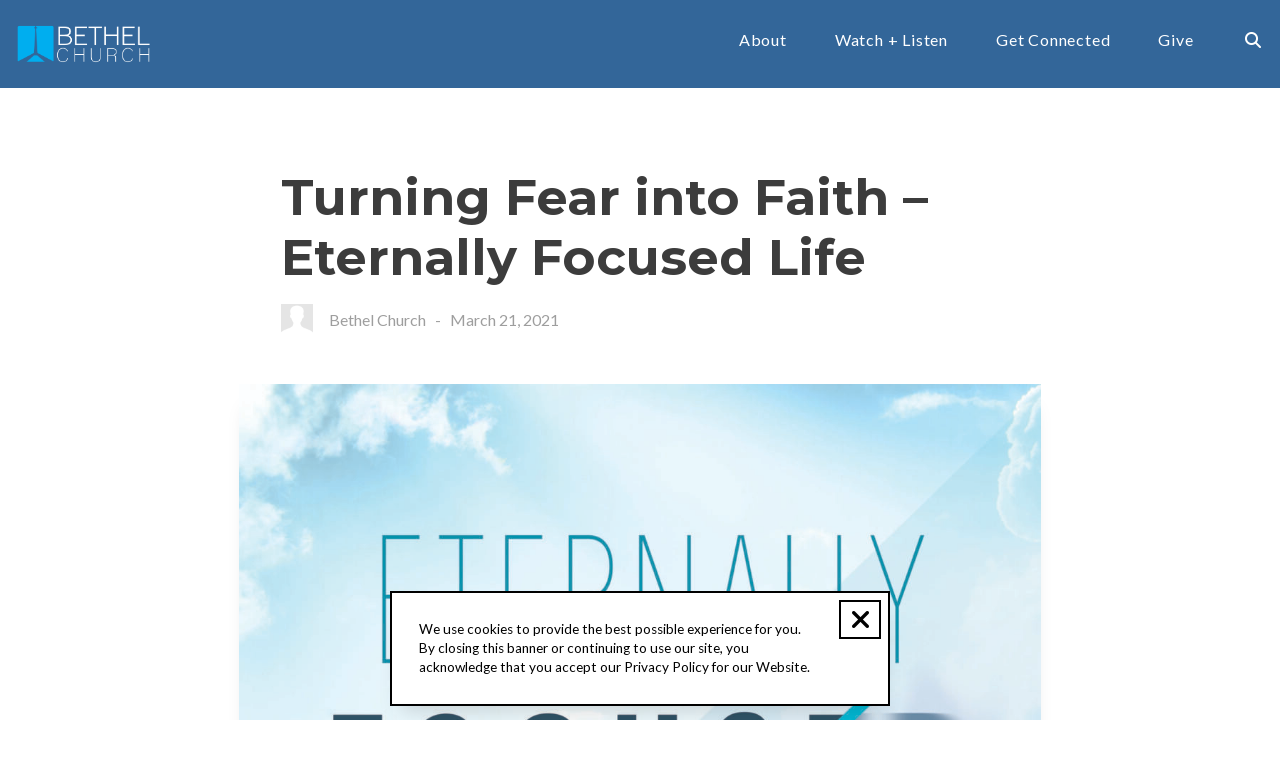

--- FILE ---
content_type: text/html; charset=UTF-8
request_url: https://www.bethelfc.com/episode/turning-fear-into-faith-eternally-focused-life/?enmse=1&enmse_sid=41&enmse_mid=330&enmse_av=1
body_size: 9654
content:
<!DOCTYPE html><!--[if lt IE 7]> <html class="no-js lt-ie9 lt-ie8 lt-ie7" lang="en-US"> <![endif]--><!--[if IE 7]> <html class="no-js lt-ie9 lt-ie8" lang="en-US"> <![endif]--><!--[if IE 8]> <html class="no-js lt-ie9" lang="en-US"> <![endif]--><!--[if gt IE 8]><!--> <html class="no-js" lang="en-US"> <!--<![endif]--><head> <meta charset="utf-8"> <title>Turning Fear into Faith &#8211; Eternally Focused Life | Bethel Church</title> <meta name="viewport" content="width=device-width, initial-scale=1"> <link rel="profile" href="http://gmpg.org/xfn/11"> <link rel="pingback" href="https://www.bethelfc.com/xmlrpc.php"> <link rel='dns-prefetch' href='//cdnjs.cloudflare.com'/><link rel='dns-prefetch' href='//js.stripe.com'/><link rel='dns-prefetch' href='//bethelfc.thechurchco.com'/><link rel='dns-prefetch' href='//s.w.org'/> <script type="text/javascript">
			window._wpemojiSettings = {"baseUrl":"https:\/\/s.w.org\/images\/core\/emoji\/2.3\/72x72\/","ext":".png","svgUrl":"https:\/\/s.w.org\/images\/core\/emoji\/2.3\/svg\/","svgExt":".svg","source":{"wpemoji":"https:\/\/www.bethelfc.com\/wp-includes\/js\/wp-emoji.js?ver=2.8.0","twemoji":"https:\/\/www.bethelfc.com\/wp-includes\/js\/twemoji.js?ver=2.8.0"}};
			( function( window, document, settings ) {
	var src, ready, ii, tests;

	/*
	 * Create a canvas element for testing native browser support
	 * of emoji.
	 */
	var canvas = document.createElement( 'canvas' );
	var context = canvas.getContext && canvas.getContext( '2d' );

	/**
	 * Check if two sets of Emoji characters render the same.
	 *
	 * @param set1 array Set of Emoji characters.
	 * @param set2 array Set of Emoji characters.
	 * @returns {boolean} True if the two sets render the same.
	 */
	function emojiSetsRenderIdentically( set1, set2 ) {
		var stringFromCharCode = String.fromCharCode;

		// Cleanup from previous test.
		context.clearRect( 0, 0, canvas.width, canvas.height );
		context.fillText( stringFromCharCode.apply( this, set1 ), 0, 0 );
		var rendered1 = canvas.toDataURL();

		// Cleanup from previous test.
		context.clearRect( 0, 0, canvas.width, canvas.height );
		context.fillText( stringFromCharCode.apply( this, set2 ), 0, 0 );
		var rendered2 = canvas.toDataURL();

		return rendered1 === rendered2;
	}

	/**
	 * Detect if the browser supports rendering emoji or flag emoji. Flag emoji are a single glyph
	 * made of two characters, so some browsers (notably, Firefox OS X) don't support them.
	 *
	 * @since 4.2.0
	 *
	 * @param type {String} Whether to test for support of "flag" or "emoji".
	 * @return {Boolean} True if the browser can render emoji, false if it cannot.
	 */
	function browserSupportsEmoji( type ) {
		var isIdentical;

		if ( ! context || ! context.fillText ) {
			return false;
		}

		/*
		 * Chrome on OS X added native emoji rendering in M41. Unfortunately,
		 * it doesn't work when the font is bolder than 500 weight. So, we
		 * check for bold rendering support to avoid invisible emoji in Chrome.
		 */
		context.textBaseline = 'top';
		context.font = '600 32px Arial';

		switch ( type ) {
			case 'flag':
				/*
				 * Test for UN flag compatibility. This is the least supported of the letter locale flags,
				 * so gives us an easy test for full support.
				 *
				 * To test for support, we try to render it, and compare the rendering to how it would look if
				 * the browser doesn't render it correctly ([U] + [N]).
				 */
				isIdentical = emojiSetsRenderIdentically(
					[ 55356, 56826, 55356, 56819 ],
					[ 55356, 56826, 8203, 55356, 56819 ]
				);

				if ( isIdentical ) {
					return false;
				}

				/*
				 * Test for English flag compatibility. England is a country in the United Kingdom, it
				 * does not have a two letter locale code but rather an five letter sub-division code.
				 *
				 * To test for support, we try to render it, and compare the rendering to how it would look if
				 * the browser doesn't render it correctly (black flag emoji + [G] + [B] + [E] + [N] + [G]).
				 */
				isIdentical = emojiSetsRenderIdentically(
					[ 55356, 57332, 56128, 56423, 56128, 56418, 56128, 56421, 56128, 56430, 56128, 56423, 56128, 56447 ],
					[ 55356, 57332, 8203, 56128, 56423, 8203, 56128, 56418, 8203, 56128, 56421, 8203, 56128, 56430, 8203, 56128, 56423, 8203, 56128, 56447 ]
				);

				return ! isIdentical;
			case 'emoji':
				/*
				 * Emoji 5 has fairies of all genders.
				 *
				 * To test for support, try to render a new emoji (fairy, male), then compares
				 * it to how it would look if the browser doesn't render it correctly
				 * (fairy + male sign).
				 */
				isIdentical = emojiSetsRenderIdentically(
					[ 55358, 56794, 8205, 9794, 65039 ],
					[ 55358, 56794, 8203, 9794, 65039 ]
				);
				return ! isIdentical;
		}

		return false;
	}

	function addScript( src ) {
		var script = document.createElement( 'script' );

		script.src = src;
		script.defer = script.type = 'text/javascript';
		document.getElementsByTagName( 'head' )[0].appendChild( script );
	}

	tests = Array( 'flag', 'emoji' );

	settings.supports = {
		everything: true,
		everythingExceptFlag: true
	};

	for( ii = 0; ii < tests.length; ii++ ) {
		settings.supports[ tests[ ii ] ] = browserSupportsEmoji( tests[ ii ] );

		settings.supports.everything = settings.supports.everything && settings.supports[ tests[ ii ] ];

		if ( 'flag' !== tests[ ii ] ) {
			settings.supports.everythingExceptFlag = settings.supports.everythingExceptFlag && settings.supports[ tests[ ii ] ];
		}
	}

	settings.supports.everythingExceptFlag = settings.supports.everythingExceptFlag && ! settings.supports.flag;

	settings.DOMReady = false;
	settings.readyCallback = function() {
		settings.DOMReady = true;
	};

	if ( ! settings.supports.everything ) {
		ready = function() {
			settings.readyCallback();
		};

		if ( document.addEventListener ) {
			document.addEventListener( 'DOMContentLoaded', ready, false );
			window.addEventListener( 'load', ready, false );
		} else {
			window.attachEvent( 'onload', ready );
			document.attachEvent( 'onreadystatechange', function() {
				if ( 'complete' === document.readyState ) {
					settings.readyCallback();
				}
			} );
		}

		src = settings.source || {};

		if ( src.concatemoji ) {
			addScript( src.concatemoji );
		} else if ( src.wpemoji && src.twemoji ) {
			addScript( src.twemoji );
			addScript( src.wpemoji );
		}
	}

} )( window, document, window._wpemojiSettings );
		</script> <style type="text/css">img.wp-smiley,img.emoji { display: inline !important; border: none !important; box-shadow: none !important; height: 1em !important; width: 1em !important; margin: 0 .07em !important; vertical-align: -0.1em !important; background: none !important; padding: 0 !important;}</style><link rel='stylesheet' id='thechurchco-theme-css' href='https://www.bethelfc.com/wp-content/themes/crtvchurch-two/assets/dist/css/site.min.css?ver=1.2.9' type='text/css' media='all'/><script type='text/javascript' src='https://v1staticassets.thechurchco.com/includes/js/jquery/jquery.js?ver=1.12.4'></script><script type='text/javascript' src='https://v1staticassets.thechurchco.com/includes/js/jquery/jquery-migrate.js?ver=1.4.1'></script><script type='text/javascript' src='https://www.bethelfc.com/wp-content/themes/crtvchurch-two/assets/dist/js/modernizr.min.js?ver=2.8.3'></script><link rel='https://api.w.org/' href='https://www.bethelfc.com/wp-json/'/><link rel="EditURI" type="application/rsd+xml" title="RSD" href="https://www.bethelfc.com/xmlrpc.php?rsd"/><link rel="wlwmanifest" type="application/wlwmanifest+xml" href="https://www.bethelfc.com/wp-includes/wlwmanifest.xml"/> <link rel='prev' title='Titus &#8211; Godly Living in an Ungodly World' href='https://www.bethelfc.com/episode/titus-godly-living-in-an-ungodly-world/'/><link rel='next' title='Titus: The Minister’s Manual' href='https://www.bethelfc.com/episode/titus-the-ministers-manual/'/><meta name="generator" content="THECHURCHCO 2.8.0"><link rel='shortlink' href='https://www.bethelfc.com/?p=2276'/><link rel="alternate" type="application/json+oembed" href="https://www.bethelfc.com/wp-json/oembed/1.0/embed?url=https%3A%2F%2Fwww.bethelfc.com%2Fepisode%2Fturning-fear-into-faith-eternally-focused-life%2F"/><link rel="alternate" type="text/xml+oembed" href="https://www.bethelfc.com/wp-json/oembed/1.0/embed?url=https%3A%2F%2Fwww.bethelfc.com%2Fepisode%2Fturning-fear-into-faith-eternally-focused-life%2F&#038;format=xml"/><meta name="description" content="Bethel Church in Fargo, ND is all about loving God, loving others, and serving the world!"/><link href='https://fonts.googleapis.com/css?family=Montserrat:400,700|Lato:400,700,300' rel='stylesheet' type='text/css'><link rel="stylesheet" id="thechurchco-customizer-css" href="/api/v1/branding.css?v=1.68" type="text/css" media="all"/><meta name="robots" content="noodp"/><meta name="description" content="This week's one thing: Turning fear into faith:For the Spirit God gave us does not make us timid (easily frightened), but gives us power, love, and self-discipline. - 2 Timothy 1:7"/><meta property="og:image" content="https://thechurchco-production.s3.amazonaws.com/uploads/sites/6827/2023/07/EternallyFocused_3000x3000-scaled-1.jpg"><meta property="og:title" content="Turning Fear into Faith &#8211; Eternally Focused Life | Bethel Church"><meta property="og:description" content="Bethel Church in Fargo ND, Loving God, Loving Others, Serving the World"><meta property="og:url" content="https://www.bethelfc.com/episode/turning-fear-into-faith-eternally-focused-life/"><meta property="og:site_name" content="Bethel Church"><meta property="og:type" content="website"/><meta name="twitter:card" content="summary"/><meta name="twitter:description" content="Bethel Church in Fargo ND, Loving God, Loving Others, Serving the World"/><meta name="twitter:title" content="Turning Fear into Faith &#8211; Eternally Focused Life | Bethel Church"/><meta name="twitter:site" content="@bethelfc"/><meta name="twitter:image" content="https://thechurchco-production.s3.amazonaws.com/uploads/sites/6827/2023/07/EternallyFocused_3000x3000-scaled-1.jpg"/><link rel="canonical" href="https://www.bethelfc.com/episode/turning-fear-into-faith-eternally-focused-life/"/> <script>

			(function(i,s,o,g,r,a,m){i['GoogleAnalyticsObject']=r;i[r]=i[r]||function(){
				(i[r].q=i[r].q||[]).push(arguments)},i[r].l=1*new Date();a=s.createElement(o),
				m=s.getElementsByTagName(o)[0];a.async=1;a.src=g;m.parentNode.insertBefore(a,m)
			})(window,document,'script','//www.google-analytics.com/analytics.js','ga');

			// This Site
						
			
			// Global Tracking
			ga('create', "UA-73740581-4", {'name':'global'});
			ga('global.send', 'pageview');

		</script> <script async src="https://www.googletagmanager.com/gtag/js?id=G-XH16RT9B1H"></script> <script>
		window.dataLayer = window.dataLayer || [];
		function gtag(){dataLayer.push(arguments);}
		gtag('js', new Date());
		gtag('config', 'G-XH16RT9B1H',{'groups':'globaltracking'});
		 gtag('config', 'G-GGXVKNJY6F',{'groups':'customer'}); 		</script> <script>

        var thechurchcoRecaptchas = [];

        // Recaptcha: Ninja
        var thechurchcoRecaptchaOnLoadCallback = function(){

            var $ = jQuery;
            var recaptchas = {};
            var rID = 0; 

            // Get All Ninja Forms

            $('.ninja-forms-cont').each(function(index){
                
                

                rID++;

                // Scope Form
                var $form = $(this);
                var form_id = $form.context.id+'_'+rID;

                // Tracking
                var tracking = $form.closest('[data-form-tracker]').attr('data-form-tracker');
               
                // Create Container
                var $container = $('<div class="field-wrap" data-tcc-google-recaptcha><div id="'+form_id+'_recaptcha">---RECAPTCHA---</div></div>');

                // Get Submit
                var $submitWrap = $form.find('.submit-wrap');

                // Check if we are in an Iframe or not.
                // Recaptchas don't work well in iFrames so we aren't going to use them.
                if ( self !== top ) {
                    // We need to pass the recaptcha check though so lets fake an answer.
                    var $fakeRecapcha = $('<input type="hidden" name="g-recaptcha-response" value="bypassrecaptcha" />');
                    $fakeRecapcha.insertBefore($submitWrap);
                    return;
                }


                // Insert
                $container.insertBefore($submitWrap)

                // Convert to ReCaptcha
                var wigdet = grecaptcha.render(form_id+'_recaptcha', {
                    'sitekey' : '6LdOFbYUAAAAANCAQ3n-0fCDwDEKpbUTRDCM1QBt',
                });

                thechurchcoRecaptchas.push(wigdet);

                // Clear Captcha on Submit
                $submitWrap.find('[type="submit"]').on('click',function(e){

                    // Track
                    var args = { 'send_to': 'globaltracking' }
                    if(tracking) {
                        gtag('event', tracking, {});
                        gtag('event', tracking, args);
                    }


                    // Reset
                    setTimeout(function(){
                        for(var i=0; i < thechurchcoRecaptchas.length; i++){
                            grecaptcha.reset(thechurchcoRecaptchas[i]);
                        }
                    },5000);
                })

            });

            // Signup Form.
            // if(window.Signup) window.Signup.setupGoogleRecaptcha();

        }

    </script> <link rel="icon" href="https://res.cloudinary.com/thechurchcoproduction/image/fetch/f_auto/https://thechurchco-production.s3.amazonaws.com/uploads/sites/6827/2023/04/cropped-podcast2-1024x1024-32x32.jpeg" sizes="32x32"/><link rel="icon" href="https://res.cloudinary.com/thechurchcoproduction/image/fetch/f_auto/https://thechurchco-production.s3.amazonaws.com/uploads/sites/6827/2023/04/cropped-podcast2-1024x1024-192x192.jpeg" sizes="192x192"/><link rel="apple-touch-icon-precomposed" href="https://res.cloudinary.com/thechurchcoproduction/image/fetch/f_auto/https://thechurchco-production.s3.amazonaws.com/uploads/sites/6827/2023/04/cropped-podcast2-1024x1024-180x180.jpeg"/><meta name="msapplication-TileImage" content="https://res.cloudinary.com/thechurchcoproduction/image/fetch/f_auto/https://thechurchco-production.s3.amazonaws.com/uploads/sites/6827/2023/04/cropped-podcast2-1024x1024-270x270.jpeg"/> <style type="text/css" id="wp-custom-css"> @media (min-width: 1200px) {.sermon-block .container { max-width: 1745px; }}.top-bar.navigation-display-solid ul.menu-primary > li ul a{ background-color: var(--secondary-color) !important;}header { max-height: 600px; overflow: hidden;}.page-id-7 header .header-title.long-text { font-size: 2.5em;}.accordion-selection .accordion-selection-content .body {margin:1em;}/* Hide Accordion Table Border on Summit Page */#Summit-Accordion > div > div > div.row-content > div > div > div.accordion-selection-content > div.body.-active > div > table > tbody > tr > td{ border:0px; padding-bottom: 20px;}#Summit-Accordion > div > div > div.row-content > div > div > div.accordion-selection-content > div.body.-active > div > table > tbody > tr > td img{ width: 100px;}#Summit-Accordion > div > div > div.row-content > div > div > div.accordion-selection-content > div.body.-active > div > table > tbody > tr > td:nth-child(2) > img{ width: 100%;}#Summit-Accordion > div > div > div.row-content > div > div > div.accordion-selection-content > div.body.-active > div > table > tbody > tr > td:nth-child(2){ padding:20px;}header.search input {color:black;}.wide-html.row-single-element .row-content { width: 90%; margin-left: 5%; margin-right: 5%; }/* Bethel Women Page */#Bethel-Women-Events-Block > div > div > div.row-content > div > div > div.posts-loop > article:nth-child(n+22){ display: none;}div[data-component-type="TCCAnnouncements"]{ right: 2%;left: auto;}@media(max-width: 737px){ div[data-component-type="TCCAnnouncements"]{ right: auto;}}table td {color:transparent;}.darkstrong strong {color:black;}.darkstrong b {color:black;}.video-block-full-width .row-content{ margin: 0px; width: 100%; padding: 20px; margin-top: 2.5em; margin-bottom: 1em;} .button-outlined.single-line.register-btn { background-color: #FCB040; color: #336699; /* text color */}.button-outlined.single-line.register-btn-1 { background-color: #00AEEF; /* button background */ color: #336699; /* text color */ border-color: #00AEEF; /* border color */} </style> </head><body class="podcasts-template-default single single-podcasts postid-2276"><main class="tcc-main-content"> <div class="top-bar navigation-display-solid "> <div class="top-bar-container"> <div class="logo logo-landscape small"><a href="/"><img src="https://thechurchco-production.s3.amazonaws.com/uploads/sites/6827/2023/03/Bethel-Logo_full-color_white.png" loading="lazy"></a></div> <nav class="primary"> <ul id="menu-main-menu-1" class="menu-primary"><li class="menu-item menu-item-type-post_type menu-item-object-page menu-item-has-children menu-item-50"><a href="https://www.bethelfc.com/about/">About</a><ul class="sub-menu"> <li class="menu-item menu-item-type-post_type menu-item-object-page menu-item-487"><a href="https://www.bethelfc.com/next-steps/">Next Steps</a></li> <li class="menu-item menu-item-type-post_type menu-item-object-page menu-item-485"><a href="https://www.bethelfc.com/jesus/">Know Jesus</a></li> <li class="menu-item menu-item-type-post_type menu-item-object-page menu-item-399"><a href="https://www.bethelfc.com/beliefs/">What We Believe</a></li> <li class="menu-item menu-item-type-post_type menu-item-object-page menu-item-484"><a href="https://www.bethelfc.com/locations/">Locations</a></li> <li class="menu-item menu-item-type-post_type menu-item-object-page menu-item-408"><a href="https://www.bethelfc.com/our-team/">Our Team</a></li> <li class="menu-item menu-item-type-post_type menu-item-object-page menu-item-483"><a href="https://www.bethelfc.com/jobs/">Jobs</a></li> <li class="menu-item menu-item-type-post_type menu-item-object-page menu-item-3297"><a href="https://www.bethelfc.com/contact/">Contact Us</a></li></ul></li><li class="menu-item menu-item-type-custom menu-item-object-custom menu-item-has-children menu-item-490"><a href="#">Watch + Listen</a><ul class="sub-menu"> <li class="menu-item menu-item-type-custom menu-item-object-custom menu-item-2869"><a href="https://live.bethelfc.com">Livestream</a></li> <li class="menu-item menu-item-type-post_type menu-item-object-page menu-item-6043"><a href="https://www.bethelfc.com/podcasts/">Podcasts</a></li> <li class="menu-item menu-item-type-post_type menu-item-object-page menu-item-129"><a href="https://www.bethelfc.com/sermons/">Sermons Archive</a></li></ul></li><li class="menu-item menu-item-type-post_type menu-item-object-page menu-item-has-children menu-item-380"><a href="https://www.bethelfc.com/ministries/">Get Connected</a><ul class="sub-menu"> <li class="menu-item menu-item-type-post_type menu-item-object-page menu-item-481"><a href="https://www.bethelfc.com/prayer/">Prayer</a></li> <li class="menu-item menu-item-type-post_type menu-item-object-page menu-item-480"><a href="https://www.bethelfc.com/ministries-fargo/">Ministries – Fargo</a></li> <li class="menu-item menu-item-type-post_type menu-item-object-page menu-item-11475"><a href="https://www.bethelfc.com/ministries-kindred/">Ministries – Kindred</a></li> <li class="menu-item menu-item-type-post_type menu-item-object-page menu-item-130"><a href="https://www.bethelfc.com/events/">Events + Calendar</a></li> <li class="menu-item menu-item-type-post_type menu-item-object-page menu-item-821"><a href="https://www.bethelfc.com/counseling/">Counseling</a></li> <li class="menu-item menu-item-type-custom menu-item-object-custom menu-item-11473"><a href="https://bethel.ccbchurch.com/goto/forms/667/responses/new">Serve</a></li></ul></li><li class="menu-item menu-item-type-post_type menu-item-object-page menu-item-137"><a href="https://www.bethelfc.com/give/">Give</a></li><li class="search-link"><a href="/?s="><span class="icon icon-search"></span></a></li></ul> </nav> <nav class="mobile"> <ul id="menu-main-menu-2" class="menu-mobile"><li class="menu-item menu-item-type-post_type menu-item-object-page menu-item-has-children menu-item-50"><a href="https://www.bethelfc.com/about/">About</a><ul class="sub-menu"> <li class="menu-item menu-item-type-post_type menu-item-object-page menu-item-487"><a href="https://www.bethelfc.com/next-steps/">Next Steps</a></li> <li class="menu-item menu-item-type-post_type menu-item-object-page menu-item-485"><a href="https://www.bethelfc.com/jesus/">Know Jesus</a></li> <li class="menu-item menu-item-type-post_type menu-item-object-page menu-item-399"><a href="https://www.bethelfc.com/beliefs/">What We Believe</a></li> <li class="menu-item menu-item-type-post_type menu-item-object-page menu-item-484"><a href="https://www.bethelfc.com/locations/">Locations</a></li> <li class="menu-item menu-item-type-post_type menu-item-object-page menu-item-408"><a href="https://www.bethelfc.com/our-team/">Our Team</a></li> <li class="menu-item menu-item-type-post_type menu-item-object-page menu-item-483"><a href="https://www.bethelfc.com/jobs/">Jobs</a></li> <li class="menu-item menu-item-type-post_type menu-item-object-page menu-item-3297"><a href="https://www.bethelfc.com/contact/">Contact Us</a></li></ul></li><li class="menu-item menu-item-type-custom menu-item-object-custom menu-item-has-children menu-item-490"><a href="#">Watch + Listen</a><ul class="sub-menu"> <li class="menu-item menu-item-type-custom menu-item-object-custom menu-item-2869"><a href="https://live.bethelfc.com">Livestream</a></li> <li class="menu-item menu-item-type-post_type menu-item-object-page menu-item-6043"><a href="https://www.bethelfc.com/podcasts/">Podcasts</a></li> <li class="menu-item menu-item-type-post_type menu-item-object-page menu-item-129"><a href="https://www.bethelfc.com/sermons/">Sermons Archive</a></li></ul></li><li class="menu-item menu-item-type-post_type menu-item-object-page menu-item-has-children menu-item-380"><a href="https://www.bethelfc.com/ministries/">Get Connected</a><ul class="sub-menu"> <li class="menu-item menu-item-type-post_type menu-item-object-page menu-item-481"><a href="https://www.bethelfc.com/prayer/">Prayer</a></li> <li class="menu-item menu-item-type-post_type menu-item-object-page menu-item-480"><a href="https://www.bethelfc.com/ministries-fargo/">Ministries – Fargo</a></li> <li class="menu-item menu-item-type-post_type menu-item-object-page menu-item-11475"><a href="https://www.bethelfc.com/ministries-kindred/">Ministries – Kindred</a></li> <li class="menu-item menu-item-type-post_type menu-item-object-page menu-item-130"><a href="https://www.bethelfc.com/events/">Events + Calendar</a></li> <li class="menu-item menu-item-type-post_type menu-item-object-page menu-item-821"><a href="https://www.bethelfc.com/counseling/">Counseling</a></li> <li class="menu-item menu-item-type-custom menu-item-object-custom menu-item-11473"><a href="https://bethel.ccbchurch.com/goto/forms/667/responses/new">Serve</a></li></ul></li><li class="menu-item menu-item-type-post_type menu-item-object-page menu-item-137"><a href="https://www.bethelfc.com/give/">Give</a></li><li class="search-link"><a href="/?s="><span class="icon icon-search"></span></a></li></ul> <div class="menu-mobile-handle-container"> <span class="menu-mobile-handle-top"></span> <span class="menu-mobile-handle-middle"></span> <span class="menu-mobile-handle-bottom"></span> </div> </nav> </div></div> <header class="post -align-center long-text has-feature-image"> <div class="container"> <div class="header-content"> <h1 class="header-title"><span class="word-one"><span class="word-two">Turning</span></span> <span class="word-one"><span class="word-two">Fear</span></span> <span class="word-one"><span class="word-two">into</span></span> <span class="word-one"><span class="word-two">Faith</span></span> <span class="word-one"><span class="word-two">&#8211;</span></span> <span class="word-one"><span class="word-two">Eternally</span></span> <span class="word-one"><span class="word-two">Focused</span></span> <span class="word-one"><span class="word-two">Life</span></span> </h1> <div class="author"> <div class="author-profile-picture"> <a href="https://www.bethelfc.com/people/bethel-church/"> <img src="https://www.bethelfc.com/wp-content/themes/crtvchurch-two/assets/dist/img/default-avatar.jpg" loading="lazy"> </a> </div> <div class="author-details"> <a href="https://www.bethelfc.com/people/bethel-church/"><span class="author-display-name">Bethel Church</span></a> &nbsp; - &nbsp; <span class="post-date">March 21, 2021</span> </div></div> </div> </div></header><div class="feature-image"> <div class="container"> <div class="image"> <img src="https://thechurchco-production.s3.amazonaws.com/uploads/sites/6827/2023/07/EternallyFocused_3000x3000-scaled-1-1125x1125.jpg" alt="Feature Image" loading="lazy"/> </div> </div></div> <section class="row lightbg"> <div class="row-inner"> <div class="container"> <div class="post-content"> <div class="audio-container"><!--[if lt IE 9]><script>document.createElement('audio');</script><![endif]--><audio class="wp-audio-shortcode" id="audio-2276-1" preload="none" style="width: 100%;" controls="controls"><source type="audio/mpeg" src="https://thechurchco-production.s3.amazonaws.com/uploads/sites/6827/2023/07/64adaf121c312--20210321Sermonmp3.mp3?_=1"/><a href="https://thechurchco-production.s3.amazonaws.com/uploads/sites/6827/2023/07/64adaf121c312--20210321Sermonmp3.mp3">https://thechurchco-production.s3.amazonaws.com/uploads/sites/6827/2023/07/64adaf121c312--20210321Sermonmp3.mp3</a></audio></div> <p><a href="https://thechurchco-production.s3.amazonaws.com/uploads/sites/6827/2023/07/64adaf121c312--20210321Sermonmp3.mp3"><span class="icon-download"></span></a></p> <p>This week&#8217;s one thing: Turning fear into faith:<br/>For the Spirit God gave us does not make us timid (easily frightened), but gives us power, love, and self-discipline. &#8211; 2 Timothy 1:7</p> </div> </div> </div> </section> <footer class="default row icon-columns-row footer-menu" id="contact"> <div class="container"> <div class="top"> <div class="about"> <div class="content-wrap"> <div class="logo logo-landscape small"><a href="/"><img src="https://thechurchco-production.s3.amazonaws.com/uploads/sites/6827/2023/03/Bethel-Logo_full-color_white.png" loading="lazy"></a></div> <div class="social"> <a target="_blank" href="https://www.facebook.com/bethelfc"><span class="icon-facebook"></span></a> <a target="_blank" href="https://twitter.com/bethelfc"><span class="icon-twitter"></span></a> <a target="_blank" href="https://www.instagram.com/bethelfargo/"><span class="icon-instagram"></span></a> <a target="_blank" href="https://www.youtube.com/bethelfc"><span class="icon-play"></span></a> <a target="_blank" href="https://vimeo.com/bethelfc"><span class="icon-vimeo"></span></a> <a target="_blank" href="https://open.spotify.com/show/7sA8PvCyYbLc3r4nVA61yv"><span class="icon-spotify"></span></a> <a target="_blank" href="https://podcasts.apple.com/us/podcast/sermons/id309029267"><span class="icon-mic"></span></a> <a href="/?s="><span class="icon-search"></span></a> </div> </div> </div> <div class="mega-menu"> <div class="menu-footer-menu-container"><ul id="menu-footer-menu" class="footer-menu-render"><li id="menu-item-789" class="menu-item menu-item-type-post_type menu-item-object-page menu-item-has-children menu-item-789"><a href="https://www.bethelfc.com/about/">About</a><ul class="sub-menu"> <li id="menu-item-2881" class="menu-item menu-item-type-post_type menu-item-object-page menu-item-2881"><a href="https://www.bethelfc.com/our-team/">Our Team</a></li> <li id="menu-item-797" class="menu-item menu-item-type-post_type menu-item-object-page menu-item-797"><a href="https://www.bethelfc.com/beliefs/">Our Beliefs</a></li> <li id="menu-item-4049" class="menu-item menu-item-type-post_type menu-item-object-page menu-item-4049"><a href="https://www.bethelfc.com/next-steps/">Our Mission and Vision</a></li> <li id="menu-item-2875" class="menu-item menu-item-type-post_type menu-item-object-page menu-item-2875"><a href="https://www.bethelfc.com/jobs/">Jobs at Bethel</a></li> <li id="menu-item-2879" class="menu-item menu-item-type-post_type menu-item-object-page menu-item-2879"><a href="https://www.bethelfc.com/ministries-kindred/">Ministries in Kindred</a></li> <li id="menu-item-2878" class="menu-item menu-item-type-post_type menu-item-object-page menu-item-2878"><a href="https://www.bethelfc.com/ministries-fargo/">Ministries in Fargo</a></li> <li id="menu-item-2877" class="menu-item menu-item-type-post_type menu-item-object-page menu-item-2877"><a href="https://www.bethelfc.com/life-groups/">Life Groups</a></li></ul></li><li id="menu-item-519" class="menu-item menu-item-type-post_type menu-item-object-page menu-item-has-children menu-item-519"><a href="https://www.bethelfc.com/resources/">Resources</a><ul class="sub-menu"> <li id="menu-item-2876" class="menu-item menu-item-type-post_type menu-item-object-page menu-item-2876"><a href="https://www.bethelfc.com/jesus/">Know Jesus</a></li> <li id="menu-item-2882" class="menu-item menu-item-type-post_type menu-item-object-page menu-item-2882"><a href="https://www.bethelfc.com/prayer/">Prayer</a></li> <li id="menu-item-4621" class="menu-item menu-item-type-post_type menu-item-object-page menu-item-4621"><a href="https://www.bethelfc.com/community-resources/">Crisis &amp; Community Resources</a></li> <li id="menu-item-2872" class="menu-item menu-item-type-post_type menu-item-object-page menu-item-2872"><a href="https://www.bethelfc.com/counseling/">Counseling</a></li> <li id="menu-item-4639" class="menu-item menu-item-type-post_type menu-item-object-page menu-item-4639"><a href="https://www.bethelfc.com/resources/">Spiritual Gifts Assessment</a></li> <li id="menu-item-2884" class="menu-item menu-item-type-post_type menu-item-object-page menu-item-2884"><a href="https://www.bethelfc.com/rubys-pantry/">Ruby&#8217;s Pantry</a></li> <li id="menu-item-4320" class="menu-item menu-item-type-post_type menu-item-object-page menu-item-4320"><a href="https://www.bethelfc.com/weddings/">Weddings</a></li> <li id="menu-item-2874" class="menu-item menu-item-type-post_type menu-item-object-page menu-item-2874"><a href="https://www.bethelfc.com/funerals/">Funerals</a></li> <li id="menu-item-2870" class="menu-item menu-item-type-post_type menu-item-object-page menu-item-2870"><a href="https://www.bethelfc.com/baptism/">Baptism</a></li></ul></li><li id="menu-item-2348" class="menu-item menu-item-type-custom menu-item-object-custom menu-item-has-children menu-item-2348"><a href="https://live.bethelfc.com">Watch Online</a><ul class="sub-menu"> <li id="menu-item-4048" class="menu-item menu-item-type-post_type menu-item-object-page menu-item-4048"><a href="https://www.bethelfc.com/sermons/">Sermon Archives</a></li> <li id="menu-item-3922" class="menu-item menu-item-type-post_type menu-item-object-page menu-item-3922"><a href="https://www.bethelfc.com/podcasts/">Podcasts</a></li></ul></li><li id="menu-item-792" class="menu-item menu-item-type-post_type menu-item-object-page menu-item-792"><a href="https://www.bethelfc.com/contact/">Contact Us</a></li></ul></div> </div> </div> <div class="contact-info"> <div class="item"> <h6>Email</h6> <p><a href="mailto:info@bethelfc.com">info@bethelfc.com</a></p> </div> <div class="item"> <h6>Call</h6> <p><a href="tel:701.232.4476">701.232.4476</a></p> </div> <div class="item"> <h6>Find Us</h6> <p><a href="https://www.google.com/maps/place/2702 30th Ave S, Fargo, ND 58103, USA/@46.8348752,-96.82401929999999,17z" target="_blank">2702 30th Ave S | Fargo, ND 58103</a></p> </div> <div class="item"> <h6>Giving</h6> <p><a href="/give" target="_blank">Give Online</a></p> </div> </div> <div class="footer-by-line"> <div class="copyright">&copy; 2026 Bethel Church (EFCA)  <script> var _ctct_m = "6634b21d6c6929ec5b7100bf1fde0ffd"; </script> <script id="signupScript" src="//static.ctctcdn.com/js/signup-form-widget/current/signup-form-widget.min.js" async defer></script> </div> <div class="footer-nav"> </div> <div class="rep-platform"><a target="_blank" href="https://thechurchco.com/?utm_source=v1site&utm_medium=www.bethelfc.com&utm_campaign=footer&utm_id=footer">The Church Co</a></div> </div> </div> </footer> <TCCAnnouncements site="https://www.bethelfc.com" pid="2276" time="6000"> </TCCAnnouncements> <div class="cookie-policy-banner"> <a href="#0" class="close"><span class="icon-cancel"></span></a> <div class="cookie-policy-banner-text">We use cookies to provide the best possible experience for you. By closing this banner or continuing to use our site, you acknowledge that you accept our Privacy Policy for our Website.</div> </div> <script>
		function nativePostMessage(action, data){
			if (!window.parent) return;
			var customData = { action, data };
			window.parent.postMessage(JSON.parse(JSON.stringify(customData)), '*')
		}

		var TCCBroadcastResize = function(){setTimeout(function(){if(!window.parent) return;window.parent.postMessage(JSON.parse(JSON.stringify({action:'RESIZE_PARENT',data: {height: document.documentElement.offsetHeight,origin: window.location.href}})), '*')},250)}
		document.addEventListener("DOMContentLoaded", function(){TCCBroadcastResize();});
		function inIframe(){
			try {
				return window.self !== window.top;
			} catch (e) {
				return true;
			}
		}

		// Some embeds aren't part of web components we need to resize on an interval
		if(inIframe()){

			// On Load
			nativePostMessage('RESIZE_PARENT', {height: document.documentElement.offsetHeight,origin: window.location.href})
			
			// Every Three Seconds
			setInterval(function(){nativePostMessage('RESIZE_PARENT', {height: document.documentElement.offsetHeight,origin: window.location.href})},3000)
			
		}


		</script> <script src="https://www.google.com/recaptcha/api.js?onload=thechurchcoRecaptchaOnLoadCallback&render=explicit" async defer></script><link rel='stylesheet' id='mediaelement-css' href='https://v1staticassets.thechurchco.com/includes/js/mediaelement/mediaelementplayer-legacy.min.css?ver=4.2.6-78496d1' type='text/css' media='all'/><link rel='stylesheet' id='wp-mediaelement-css' href='https://v1staticassets.thechurchco.com/includes/js/mediaelement/wp-mediaelement.css?ver=tcc2.8.0' type='text/css' media='all'/><script type='text/javascript' src='https://cdnjs.cloudflare.com/ajax/libs/jquery-cookie/1.4.1/jquery.cookie.min.js?ver=1.4.1'></script><script type='text/javascript' src='https://cdnjs.cloudflare.com/ajax/libs/jquery-validate/1.15.0/jquery.validate.min.js?ver=2.0.1'></script><script type='text/javascript' src='https://cdnjs.cloudflare.com/ajax/libs/jquery.payment/1.3.2/jquery.payment.min.js?ver=2.0.1'></script><script type='text/javascript' src='https://www.bethelfc.com/wp-content/themes/crtvchurch-two/assets/dist/js/jquery.scrollme.min.js?ver=1.0.0'></script><script type='text/javascript' src='https://www.bethelfc.com/wp-content/themes/crtvchurch-two/assets/dist/js/site.js?ver=1.2.9'></script><script type='text/javascript' src='https://v1staticassets.thechurchco.com/includes/js/wp-embed.js?ver=tcc2.8.0'></script><script type='text/javascript'>
var mejsL10n = {"language":"en","strings":{"mejs.install-flash":"You are using a browser that does not have Flash player enabled or installed. Please turn on your Flash player plugin or download the latest version from https:\/\/get.adobe.com\/flashplayer\/","mejs.fullscreen-off":"Turn off Fullscreen","mejs.fullscreen-on":"Go Fullscreen","mejs.download-video":"Download Video","mejs.fullscreen":"Fullscreen","mejs.time-jump-forward":["Jump forward 1 second","Jump forward %1 seconds"],"mejs.loop":"Toggle Loop","mejs.play":"Play","mejs.pause":"Pause","mejs.close":"Close","mejs.time-slider":"Time Slider","mejs.time-help-text":"Use Left\/Right Arrow keys to advance one second, Up\/Down arrows to advance ten seconds.","mejs.time-skip-back":["Skip back 1 second","Skip back %1 seconds"],"mejs.captions-subtitles":"Captions\/Subtitles","mejs.captions-chapters":"Chapters","mejs.none":"None","mejs.mute-toggle":"Mute Toggle","mejs.volume-help-text":"Use Up\/Down Arrow keys to increase or decrease volume.","mejs.unmute":"Unmute","mejs.mute":"Mute","mejs.volume-slider":"Volume Slider","mejs.video-player":"Video Player","mejs.audio-player":"Audio Player","mejs.ad-skip":"Skip ad","mejs.ad-skip-info":["Skip in 1 second","Skip in %1 seconds"],"mejs.source-chooser":"Source Chooser","mejs.stop":"Stop","mejs.speed-rate":"Speed Rate","mejs.live-broadcast":"Live Broadcast","mejs.afrikaans":"Afrikaans","mejs.albanian":"Albanian","mejs.arabic":"Arabic","mejs.belarusian":"Belarusian","mejs.bulgarian":"Bulgarian","mejs.catalan":"Catalan","mejs.chinese":"Chinese","mejs.chinese-simplified":"Chinese (Simplified)","mejs.chinese-traditional":"Chinese (Traditional)","mejs.croatian":"Croatian","mejs.czech":"Czech","mejs.danish":"Danish","mejs.dutch":"Dutch","mejs.english":"English","mejs.estonian":"Estonian","mejs.filipino":"Filipino","mejs.finnish":"Finnish","mejs.french":"French","mejs.galician":"Galician","mejs.german":"German","mejs.greek":"Greek","mejs.haitian-creole":"Haitian Creole","mejs.hebrew":"Hebrew","mejs.hindi":"Hindi","mejs.hungarian":"Hungarian","mejs.icelandic":"Icelandic","mejs.indonesian":"Indonesian","mejs.irish":"Irish","mejs.italian":"Italian","mejs.japanese":"Japanese","mejs.korean":"Korean","mejs.latvian":"Latvian","mejs.lithuanian":"Lithuanian","mejs.macedonian":"Macedonian","mejs.malay":"Malay","mejs.maltese":"Maltese","mejs.norwegian":"Norwegian","mejs.persian":"Persian","mejs.polish":"Polish","mejs.portuguese":"Portuguese","mejs.romanian":"Romanian","mejs.russian":"Russian","mejs.serbian":"Serbian","mejs.slovak":"Slovak","mejs.slovenian":"Slovenian","mejs.spanish":"Spanish","mejs.swahili":"Swahili","mejs.swedish":"Swedish","mejs.tagalog":"Tagalog","mejs.thai":"Thai","mejs.turkish":"Turkish","mejs.ukrainian":"Ukrainian","mejs.vietnamese":"Vietnamese","mejs.welsh":"Welsh","mejs.yiddish":"Yiddish"}};
</script><script type='text/javascript' src='https://v1staticassets.thechurchco.com/includes/js/mediaelement/mediaelement-and-player.js?ver=4.2.6-78496d1'></script><script type='text/javascript' src='https://v1staticassets.thechurchco.com/includes/js/mediaelement/mediaelement-migrate.js?ver=tcc2.8.0'></script><script type='text/javascript'>
/* <![CDATA[ */
var _wpmejsSettings = {"pluginPath":"\/wp-includes\/js\/mediaelement\/","classPrefix":"mejs-","stretching":"responsive"};
/* ]]> */
</script><script type='text/javascript' src='https://v1staticassets.thechurchco.com/includes/js/mediaelement/wp-mediaelement.js?ver=tcc2.8.0'></script> </main></body></html>
<!--compressed, size saved 3.99%. From 42719 bytes, now 41015 bytes-->

--- FILE ---
content_type: text/css; charset: UTF-8;charset=UTF-8
request_url: https://www.bethelfc.com/api/v1/branding.css?v=1.68
body_size: 204
content:
:root { --brand-color:#48bbf9;  --brand-color-darkened:#3383af;  --brand-color-lightened:#7fd0fb;  --dark-color:#ededed;  --dark-color-darkened:#a6a6a6;  --dark-color-lightened:#f3f3f3;  --navbar-color:#336699;  --navbar-color-darkened:#24486c;  --navbar-color-lightened:#7194b8;  --navbar-link-color:#ffffff;  --navbar-link-color-darkened:#b3b3b3;  :#ffffff;  --footer-color:#011b38;  --footer-color-darkened:#011328;  --footer-color-lightened:#4e6074;  --brand-text-color:#ffffff;  --brand-text-color-darkened:#b3b3b3;  --brand-text-color-lightened:#ffffff;  --secondary-color:#336699;  --secondary-color-darkened:#24486c;  --secondary-color-lightened:#7194b8;  --secondary-text-color:#ffffff;  --secondary-text-color-darkened:#b3b3b3;  --secondary-text-color-lightened:#ffffff;  --tertiary-color:#595959;  --tertiary-color-darkened:#3f3f3f;  --tertiary-color-lightened:#8b8b8b;  --body-font:'Lato', sans-serif;  --heading-font:'Montserrat', sans-serif;  ;  --heading-font-weight:600; }/**
 * Customizer Overrides: Waves
 * --- CSS VARS FOR THE WIN ---
 **/.no-touch .hide-no-touch { display: none; }.touch .hide-touch { display: none; }::placeholder { color: inherit; }.htmlembed-center { margin: 0 auto; }.htmlembed-center > * { margin: 0 auto; }.rbc-button-link, .rbc-button-link:hover,.rbc-button-link:after, .rbc-button-link:before { all: unset !important; }button.rbc-button-link { color: currentColor !important; }.rbc-btn-group button { color: currentColor !important; }